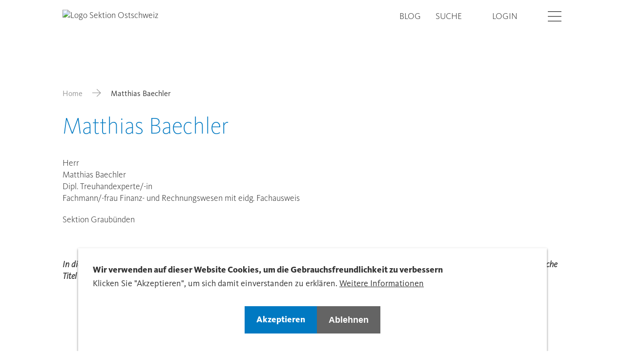

--- FILE ---
content_type: text/html; charset=UTF-8
request_url: https://www.treuhandsuisse-os.ch/directory/matthias-baechler-0
body_size: 7101
content:

<!DOCTYPE html>
<html lang="de" dir="ltr" prefix="og: https://ogp.me/ns#">
    <head>
        <meta charset="utf-8" />
<link rel="canonical" href="https://www.treuhandsuisse-os.ch/directory/matthias-baechler-0" />
<meta property="og:site_name" content="Matthias Baechler | Sektion Ostschweiz - Treuhand Schweiz" />
<meta property="og:url" content="https://www.treuhandsuisse-os.ch/directory/matthias-baechler-0" />
<meta property="og:title" content="Matthias Baechler" />
<meta property="og:image:url" content="" />
<meta name="Generator" content="Drupal 11 (https://www.drupal.org)" />
<meta name="MobileOptimized" content="width" />
<meta name="HandheldFriendly" content="true" />
<meta name="viewport" content="width=device-width, initial-scale=1.0" />
<style>div#sliding-popup, div#sliding-popup .eu-cookie-withdraw-banner, .eu-cookie-withdraw-tab {background: #0779bf} div#sliding-popup.eu-cookie-withdraw-wrapper { background: transparent; } #sliding-popup h1, #sliding-popup h2, #sliding-popup h3, #sliding-popup p, #sliding-popup label, #sliding-popup div, .eu-cookie-compliance-more-button, .eu-cookie-compliance-secondary-button, .eu-cookie-withdraw-tab { color: #ffffff;} .eu-cookie-withdraw-tab { border-color: #ffffff;}</style>
<link rel="icon" href="/themes/custom/tailwinded/favicon.ico" type="image/vnd.microsoft.icon" />
<link rel="alternate" hreflang="und" href="https://www.treuhandsuisse-os.ch/directory/matthias-baechler-0" />

        <link rel="stylesheet" media="all" href="/sites/default/files/css/css_KQCab8Xux2YPcNX4H2ZlQXsNx9w4IOFEQoYPxtwW2rk.css?delta=0&amp;language=de&amp;theme=tailwinded&amp;include=eJxtyEEKwzAMBdELmfhIRrF-GmHJDpWc0Nu3dFVoNjPwMEsdowk-s0OFekXGDRbGRlMj-ahCWgwsVFR68_xPS-wwJH95wPJKjhQkeklncN6U4pDanr_40LGSplNwef52scFT8Qa_3EBV" />
<link rel="stylesheet" media="all" href="/sites/default/files/css/css_MEDnDe59RUjlxYA6IsTtUO4x-fyKYDTBQvoce8EQGhI.css?delta=1&amp;language=de&amp;theme=tailwinded&amp;include=eJxtyEEKwzAMBdELmfhIRrF-GmHJDpWc0Nu3dFVoNjPwMEsdowk-s0OFekXGDRbGRlMj-ahCWgwsVFR68_xPS-wwJH95wPJKjhQkeklncN6U4pDanr_40LGSplNwef52scFT8Qa_3EBV" />

        <title>Matthias Baechler | Sektion Ostschweiz - Treuhand Schweiz</title>
        <meta content="width=device-width, initial-scale=1.0" name="viewport"/>
        <script type="application/json" data-drupal-selector="drupal-settings-json">{"path":{"baseUrl":"\/","pathPrefix":"","currentPath":"node\/52356","currentPathIsAdmin":false,"isFront":false,"currentLanguage":"de"},"pluralDelimiter":"\u0003","suppressDeprecationErrors":true,"gtag":{"tagId":"","consentMode":false,"otherIds":[],"events":[],"additionalConfigInfo":[]},"ajaxPageState":{"libraries":"[base64]","theme":"tailwinded","theme_token":null},"ajaxTrustedUrl":[],"gtm":{"tagId":null,"settings":{"data_layer":"dataLayer","include_classes":false,"allowlist_classes":"google\nnonGooglePixels\nnonGoogleScripts\nnonGoogleIframes","blocklist_classes":"customScripts\ncustomPixels","include_environment":false,"environment_id":"","environment_token":""},"tagIds":["GTM-K4P22WF"]},"eu_cookie_compliance":{"cookie_policy_version":"1.0.0","popup_enabled":true,"popup_agreed_enabled":false,"popup_hide_agreed":false,"popup_clicking_confirmation":false,"popup_scrolling_confirmation":false,"popup_html_info":"\u003Cdiv role=\u0022alertdialog\u0022 aria-labelledby=\u0022popup-text\u0022  class=\u0022eu-cookie-compliance-banner eu-cookie-compliance-banner-info eu-cookie-compliance-banner--opt-in\u0022\u003E\n  \u003Cdiv class=\u0022popup-content info eu-cookie-compliance-content\u0022\u003E\n    \n      \u003Cdiv id=\u0022popup-text\u0022 class=\u0022eu-cookie-compliance-message\u0022\u003E\n        \u003Ch2\u003EWir verwenden auf dieser Website Cookies, um die Gebrauchsfreundlichkeit zu verbessern\u003C\/h2\u003E\u003Cp\u003EKlicken Sie \u0022Akzeptieren\u0022, um sich damit einverstanden zu erkl\u00e4ren.\u003C\/p\u003E\n                  \u003Cbutton type=\u0022button\u0022 class=\u0022find-more-button eu-cookie-compliance-more-button\u0022\u003EWeitere Informationen\u003C\/button\u003E\n              \u003C\/div\u003E\n\n      \n      \u003Cdiv id=\u0022popup-buttons\u0022 class=\u0022eu-cookie-compliance-buttons\u0022\u003E\n        \u003Cbutton type=\u0022button\u0022 class=\u0022agree-button eu-cookie-compliance-secondary-button btn btn--primary\u0022\u003EAkzeptieren\u003C\/button\u003E\n                  \u003Cbutton type=\u0022button\u0022 class=\u0022decline-button eu-cookie-compliance-default-button btn btn--secondary\u0022\u003EAblehnen\u003C\/button\u003E\n              \u003C\/div\u003E\n    \n  \u003C\/div\u003E\n\u003C\/div\u003E","use_mobile_message":false,"mobile_popup_html_info":"\u003Cdiv role=\u0022alertdialog\u0022 aria-labelledby=\u0022popup-text\u0022  class=\u0022eu-cookie-compliance-banner eu-cookie-compliance-banner-info eu-cookie-compliance-banner--opt-in\u0022\u003E\n  \u003Cdiv class=\u0022popup-content info eu-cookie-compliance-content\u0022\u003E\n    \n      \u003Cdiv id=\u0022popup-text\u0022 class=\u0022eu-cookie-compliance-message\u0022\u003E\n        \n                  \u003Cbutton type=\u0022button\u0022 class=\u0022find-more-button eu-cookie-compliance-more-button\u0022\u003EWeitere Informationen\u003C\/button\u003E\n              \u003C\/div\u003E\n\n      \n      \u003Cdiv id=\u0022popup-buttons\u0022 class=\u0022eu-cookie-compliance-buttons\u0022\u003E\n        \u003Cbutton type=\u0022button\u0022 class=\u0022agree-button eu-cookie-compliance-secondary-button btn btn--primary\u0022\u003EAkzeptieren\u003C\/button\u003E\n                  \u003Cbutton type=\u0022button\u0022 class=\u0022decline-button eu-cookie-compliance-default-button btn btn--secondary\u0022\u003EAblehnen\u003C\/button\u003E\n              \u003C\/div\u003E\n    \n  \u003C\/div\u003E\n\u003C\/div\u003E","mobile_breakpoint":768,"popup_html_agreed":false,"popup_use_bare_css":false,"popup_height":"auto","popup_width":"100%","popup_delay":1000,"popup_link":"\/datenschutzerklaerung","popup_link_new_window":true,"popup_position":false,"fixed_top_position":true,"popup_language":"de","store_consent":false,"better_support_for_screen_readers":false,"cookie_name":"","reload_page":false,"domain":"","domain_all_sites":false,"popup_eu_only":false,"popup_eu_only_js":false,"cookie_lifetime":100,"cookie_session":0,"set_cookie_session_zero_on_disagree":0,"disagree_do_not_show_popup":false,"method":"opt_in","automatic_cookies_removal":true,"allowed_cookies":"","withdraw_markup":"\u003Cbutton type=\u0022button\u0022 class=\u0022eu-cookie-withdraw-tab\u0022\u003EDatenschutzeinstellungen\u003C\/button\u003E\n\u003Cdiv aria-labelledby=\u0022popup-text\u0022 class=\u0022eu-cookie-withdraw-banner\u0022\u003E\n  \u003Cdiv class=\u0022popup-content info eu-cookie-compliance-content\u0022\u003E\n    \u003Cdiv id=\u0022popup-text\u0022 class=\u0022eu-cookie-compliance-message\u0022 role=\u0022document\u0022\u003E\n      \u003Ch2\u003EWir verwenden Cookies auf dieser Website, um das Besuchererlebnis zu verbessern\u003C\/h2\u003E\u003Cp\u003ESie haben uns Ihre Zustimmung gegeben, Cookies zu setzen.\u003C\/p\u003E\n    \u003C\/div\u003E\n    \u003Cdiv id=\u0022popup-buttons\u0022 class=\u0022eu-cookie-compliance-buttons\u0022\u003E\n      \u003Cbutton type=\u0022button\u0022 class=\u0022eu-cookie-withdraw-button \u0022\u003EZustimmung zur\u00fcckziehen\u003C\/button\u003E\n    \u003C\/div\u003E\n  \u003C\/div\u003E\n\u003C\/div\u003E","withdraw_enabled":false,"reload_options":0,"reload_routes_list":"","withdraw_button_on_info_popup":false,"cookie_categories":[],"cookie_categories_details":[],"enable_save_preferences_button":true,"cookie_value_disagreed":"0","cookie_value_agreed_show_thank_you":"1","cookie_value_agreed":"2","containing_element":"body","settings_tab_enabled":false,"olivero_primary_button_classes":"","olivero_secondary_button_classes":"","close_button_action":"close_banner","open_by_default":true,"modules_allow_popup":true,"hide_the_banner":false,"geoip_match":true,"unverified_scripts":["\/"]},"user":{"uid":0,"permissionsHash":"a9784d7d065f24ecd9d7c264ca50b6aad99ef59aa62ddfeb892a200f8a183d03"}}</script>
<script src="/sites/default/files/js/js_qvvpzh8rjPa7CwcVbNhtD4MfLb90RHTR9DMUs3cL8rg.js?scope=header&amp;delta=0&amp;language=de&amp;theme=tailwinded&amp;include=eJxty1EOgzAMA9ALofVIyEvTKBBqBGWbdvqxvzLtx5afZD1GIWfXs5Y1HFU06R8cjLTQscGSnfG7b5jwuuIyNHg8vWbNCSLcsrNe8Pvpdp7It_ZSAm11mbceLXhH9MJSBPWB_QMmGFEM"></script>
<script src="/modules/contrib/google_tag/js/gtag.js?t6yc7z"></script>
<script src="/modules/contrib/google_tag/js/gtm.js?t6yc7z"></script>


                    <link rel="icon" href="/themes/custom/tailwinded/favicon.ico" sizes="any">
            <link rel="apple-touch-icon" href="/themes/custom/tailwinded/apple-touch-icon.png">
            <link rel="manifest" href="/themes/custom/tailwinded/manifest.webmanifest">
            </head>
    <body class="theme-blue path-node page-node-type-member">
        <ul class="sr-only skip-link">
            <li>
                <a class="skip-link__link" href="#main-content">Skip to main content</a>
            </li>
        </ul>
        <noscript><iframe src="https://www.googletagmanager.com/ns.html?id=GTM-K4P22WF"
                  height="0" width="0" style="display:none;visibility:hidden"></iframe></noscript>

          
<header id="header" role="banner" class="header flex items-center fixed top-0 left-0 w-full h-auto py-5 2xl:py-8 bg-white z-40">
    <div class="wrapper container-fluid container">
        <div class="row">
            <div class="header__branding col-xs-6 col-t-md-4">
                                <div class="views-element-container block block-views block-views-blocksite-logo-block-1" id="block-tailwinded-views-block-site-logo-block-1">
  
    
      <div><div class="view view-site-logo view-id-site_logo view-display-id-block_1 js-view-dom-id-36f36bd7a44728b52df4ff2002300f5c1bdc06242d2499c78a372d80765769f8">
  
    
      
      <div class="view-content">
          <div class="views-row"><div class="views-field views-field-field-domain-logo"><div class="field-content"><a href="/">  <img loading="lazy" src="https://treuhandsuisse.rokka.io/dynamic/noop/17160ff765fef536bbc626a8648e375d754c7c58/treu-suisse-logo-ostschweiz.png" width="743" height="267" alt="Logo Sektion Ostschweiz" />

</a></div></div></div>

    </div>
  
          </div>
</div>

  </div>


                </div>
            <div class="col-xs-6 col-t-md-8 flex justify-end">
                <div class="header__nav flex justify-end items-center">
                                    <nav role="navigation" aria-labelledby="block-tailwinded-treuhandsuissechmetanavigation-menu" id="block-tailwinded-treuhandsuissechmetanavigation" class="block block-menu navigation menu--meta">
            
  <h2 class="visually-hidden" id="block-tailwinded-treuhandsuissechmetanavigation-menu">treuhandsuisse.ch - Meta navigation</h2>
  

        
              <ul class="menu menu--meta list-none pl-0 flex">
                    <li class="menu__item lg:mr-s-07">
        <a href="/blog" data-drupal-link-system-path="node/6112">Blog</a>
              </li>
                <li class="menu__item lg:mr-s-07">
        <a href="/search" data-drupal-link-system-path="search">Suche</a>
              </li>
        </ul>
  


  </nav>
<nav role="navigation" aria-labelledby="block-tailwinded-account-menu-menu" id="block-tailwinded-account-menu" class="block block-menu navigation menu--account">
            
  <h2 class="visually-hidden" id="block-tailwinded-account-menu-menu">User account menu</h2>
  

        
              <ul class="menu menu--account list-none pl-0 flex">
                    <li class="djooze_member_link menu__item md:mr-s-07">
        <a href="/membernet" data-drupal-link-system-path="node/12202">Login</a>
              </li>
        </ul>
  


  </nav>


                                            </div>
                <button aria-hidden="false" class="login-burger ml-s-07 2xl:ml-s-09" data-offcanvas-trigger='{"asideSelector":"#offcanvas","openClass":"offcanvas--open"}'>
                    <span class="visually-hidden">Open</span>
                    <i class="icon icon-hamburger"></i>
                    <i class="icon icon-close hidden"></i>
                </button>
            </div>
        </div>
    </div>
</header>

<aside aria-hidden="false" class="offcanvas fixed left-0 top-0 w-full h-full overflow-scroll z-30" id="offcanvas">
    <div class="wrapper container-fluid">
                        <nav role="navigation" aria-labelledby="block-tailwinded-treuhandsuisseosmainnavigation-menu" id="block-tailwinded-treuhandsuisseosmainnavigation" class="block block-menu navigation menu--treuhandsuisse-os---main">
            
  <h2 class="visually-hidden" id="block-tailwinded-treuhandsuisseosmainnavigation-menu">treuhandsuisse-os - Main Navigation</h2>
  

        

              <ul class="menu menu--treuhandsuisse-os---main list-none pl-0">
                    <li class="menu__item menu__item--expanded">
        <a href="/sektion-ostschweiz" data-drupal-link-system-path="node/34226">Sektion Ostschweiz</a>
                                <ul class="menu">
                    <li class="menu__item">
        <a href="/sektion-ostschweiz/organisation" data-drupal-link-system-path="node/34227">Organisation</a>
              </li>
                <li class="menu__item">
        <a href="/sektion-ostschweiz/partner" data-drupal-link-system-path="node/34229">Partner</a>
              </li>
                <li class="menu__item">
        <a href="/sektion-ostschweiz/medien" data-drupal-link-system-path="node/34860">Medien</a>
              </li>
                <li class="menu__item">
        <a href="/sektion-ostschweiz/kontakt" data-drupal-link-system-path="node/34230">Kontakt</a>
              </li>
        </ul>
  
              </li>
                <li class="menu__item menu__item--expanded">
        <a href="/aus-weiterbildung" data-drupal-link-system-path="node/8663">Aus- &amp; Weiterbildung</a>
                                <ul class="menu">
                    <li class="menu__item">
        <a href="/aus-weiterbildung/herbstseminar-2025" data-drupal-link-system-path="node/62555">Herbstseminar 2025</a>
              </li>
                <li class="menu__item">
        <a href="/aus-weiterbildung/ostschweizer-mwst-stamm-2526" data-drupal-link-system-path="node/59178">Ostschweizer MWSt – Stamm &#039;25/26</a>
              </li>
                <li class="menu__item">
        <a href="/aus-weiterbildung/weiterbildung?et%5B79%5D=79" data-drupal-link-query="{&quot;et&quot;:{&quot;79&quot;:&quot;79&quot;}}" data-drupal-link-system-path="node/34231">Weiterbildungsangebot der Sektion</a>
              </li>
                <li class="menu__item">
        <a href="/aus-weiterbildung/ausbildung" data-drupal-link-system-path="node/34232">Ausbildungsangebot der STS</a>
              </li>
                <li class="menu__item">
        <a href="/aus-weiterbildung/ostschweizer-steuer-stamm-2526" data-drupal-link-system-path="node/64190">Ostschweizer Steuer - Stamm 25/26</a>
              </li>
        </ul>
  
              </li>
                <li class="menu__item menu__item--expanded">
        <a href="/mitgliedschaft" data-drupal-link-system-path="node/34233">Mitgliedschaft</a>
                                <ul class="menu">
                    <li class="menu__item">
        <a href="/mitgliedschaft/treuhaender-finden" data-drupal-link-system-path="node/34228">Mitglied / Treuhandpartner finden</a>
              </li>
                <li class="menu__item">
        <a href="/mitgliedschaft/vorteile-der-mitgliedschaft-1" data-drupal-link-system-path="node/34235">Vorteile der Mitgliedschaft</a>
              </li>
                <li class="menu__item">
        <a href="/mitgliedschaft/mitglied-werden" data-drupal-link-system-path="node/34236">Mitglied werden</a>
              </li>
                <li class="menu__item">
        <a href="/mitgliedschaft/reglemente-5" data-drupal-link-system-path="node/37329">Reglemente</a>
              </li>
        </ul>
  
              </li>
                <li class="menu__item menu__item--expanded">
        <a href="/publikationen" data-drupal-link-system-path="node/34237">Publikationen</a>
                                <ul class="menu">
                    <li class="menu__item">
        <a href="/publikationen/update" data-drupal-link-system-path="node/34446">UP|DATE</a>
              </li>
                <li class="menu__item">
        <a href="/publikationen/pressespiegel" data-drupal-link-system-path="node/34238">Pressespiegel</a>
              </li>
                <li class="menu__item">
        <a href="/publikationen/verbandsbroschuere" data-drupal-link-system-path="node/34864">Verbandsbroschüre</a>
              </li>
                <li class="menu__item">
        <a href="/publikationen/trex-der-treuhandexperte-0" data-drupal-link-system-path="node/35074">TREX - Der Treuhandexperte</a>
              </li>
        </ul>
  
              </li>
                <li class="menu__item menu__item--expanded">
        <a href="https://www.treuhandsuisse.ch/ts-young">T|S Young</a>
                                <ul class="menu">
                    <li class="menu__item">
        <a href="https://www.treuhandsuisse.ch/ts-young/vision">Vision</a>
              </li>
                <li class="menu__item">
        <a href="https://www.treuhandsuisse.ch/ts-young/events">Events</a>
              </li>
                <li class="menu__item">
        <a href="https://www.treuhandsuisse.ch/ts-young/team">Team</a>
              </li>
                <li class="menu__item">
        <a href="https://www.treuhandsuisse.ch/ts-young/sponsoring">Sponsoring</a>
              </li>
                <li class="menu__item">
        <a href="https://www.treuhandsuisse.ch/ts-young/treuhaenderin-werden">Treuhänder:in werden</a>
              </li>
                <li class="menu__item">
        <a href="https://www.treuhandsuisse.ch/ts-young/weiterbildung">Weiterbildung</a>
              </li>
                <li class="menu__item">
        <a href="https://www.treuhandsuisse.ch/ts-young/kontakt">Kontakt</a>
              </li>
        </ul>
  
              </li>
        </ul>
  


  </nav>


                            <nav role="navigation" aria-labelledby="block-tailwinded-custommobilemenu-menu" id="block-tailwinded-custommobilemenu" class="block block-menu navigation menu--custom-mobile-menu">
            
  <h2 class="visually-hidden" id="block-tailwinded-custommobilemenu-menu">Custom Mobile Menu</h2>
  

        

              <ul class="menu menu--custom-mobile-menu list-none pl-0">
                    <li class="menu__item">
        <a href="/blog" data-drupal-link-system-path="node/6112">Blog</a>
              </li>
        </ul>
  


  </nav>
<nav role="navigation" aria-labelledby="block-tailwinded-useraccountmenumobile-menu" id="block-tailwinded-useraccountmenumobile" class="block block-menu navigation menu--account">
            
  <h2 class="visually-hidden" id="block-tailwinded-useraccountmenumobile-menu">User account menu Mobile</h2>
  

        
              <ul class="menu menu--account list-none pl-0 flex">
                    <li class="djooze_member_link menu__item md:mr-s-07">
        <a href="/membernet" data-drupal-link-system-path="node/12202">Login</a>
              </li>
        </ul>
  


  </nav>


        </div>
</aside>


<main role="main" class="w-full mx-auto lg:pt-30 3xl:pt-37 pb-l-03">
    <div class="wrapper container-fluid">
                        <div data-drupal-messages-fallback class="hidden"></div>


                            <div id="block-tailwinded-breadcrumbs" class="block block-system block-system-breadcrumb-block">
  
    
        <nav class="breadcrumb mb-s-05 md:mb-s-07 3xl:mb-s-10 mt-l-03 lg:mt-l-05" role="navigation" aria-labelledby="system-breadcrumb">
    <h2 id="system-breadcrumb" class="visually-hidden">Breadcrumb</h2>
    <ol class="flex flex-wrap items-center">
          <li class="flex items-baseline shrink-0">
                  <a href="/" class="text-grey-dark">Home</a><i class="icon icon-arrow-right mx-s-03 md:mx-s-05 text-grey-dark"></i>
              </li>
          <li class="flex items-baseline ">
                  Matthias Baechler
              </li>
        </ol>
  </nav>

  </div>


                                      


<div id="block-tailwinded-page-title" class="block block-core block-page-title-block">
  
  <h1>
<span>Matthias Baechler</span>
</h1>


    
</div>


                        
        <a id="main-content" tabindex="-1"></a>
    
    
                <div id="block-tailwinded-content" class="block block-system block-system-main-block">
  
    
      
<article class="node node--type-member node--view-mode-full pb-l-04 lg:pb-l-07">
  <div class="row center-xs">
    <div class="col-xs-12 text-left">
      

      
            <div class="field field--name-field-member-dj-gender field--type-list-string field--label-hidden field__item">Herr</div>
      

      <div class="flex flex-wrap mb-0">
        
        
            <div class="field field--name-field-member-dj-firstname field--type-string field--label-hidden field__item">Matthias</div>
      
        &nbsp;
        
            <div class="field field--name-field-member-dj-lastname field--type-string field--label-hidden field__item">Baechler</div>
      
      </div>

      
      <div class="field field--name-field-member-dj-classifications field--type-entity-reference field--label-hidden mb-s-05 field__items">
              <div class="field__item">Dipl. Treuhandexperte/-in</div>
              <div class="field__item">Fachmann/-frau Finanz- und Rechnungswesen mit eidg. Fachausweis</div>
          </div>
  

      
            <div class="field field--name-field-member-dj-type field--type-entity-reference field--label-hidden field__item">Sektion Graubünden</div>
      

      
      

      <div class="flex flex-wrap mt-s-05">
        
      </div>

      <div class="mt-12">
        <p class="text-small">
          <em>
            In diesem Verzeichnis sind ausschliesslich die Berufstitel aufgeführt, die für eine Mitgliedschaft bei TREUHAND|SUISSE erforderlich sind. Zusätzliche Titel oder Qualifikationen der Mitglieder werden hier nicht angezeigt, können jedoch vorhanden sein
          </em>
        </p>
      </div>


    </div>
  </div>
</article>

  </div>


        </div>
</main>

<footer class="footer flex flex-col w-full text-white py-8 lg:pt-12 lg:pb-0 font-normal text-md">
    <div class="footer__top">
                        <div class="views-element-container block block-views block-views-blockfooter-infos-block-1" id="block-tailwinded-views-block-footer-infos-block-1">
  
    
      <div><div class="view view-footer-infos view-id-footer_infos view-display-id-block_1 js-view-dom-id-bd76be65e9cd3719aaa044da047bb10632d4ba6128f6299766bd6f160d882683">
  
    
      
      <div class="view-content">
          <div class="views-row">
<article class="node node--type-domain node--view-mode-domain-footer">
  <div class="wrapper container-fluid">
    <div class="row">
      <div class="col-xs-12 col-t-md-4">
        
  <div class="field field--name-field-domain-contact field--type-text-long field--label-above">
    <h3 class="footer-title text-md text-white">Kontakt</h3>
              <div class="field__item flex flex-wrap flex-col shrink-0 lg:flex-row"><p><strong>Ostschweiz</strong><br>TREUHAND|SUISSE<br>Sektion Ostschweiz<br>Spycher Consulting GmbH<br>Frauenfelderstrasse 32<br>8570 Weinfelden<br>Tel. +41 (0)71 622 15 15<br><a href="mailto:info@treuhandsuisse-os.ch">info@treuhandsuisse-os.ch</a></p></div>
          </div>

      </div>
      <div class="col-xs-12 col-t-md-4 col-t-lg-2">
        
      </div>
      <div class="col-xs-12 col-t-md-4 col-t-lg-3 t-md-offset-1 footer-links">
        
      <div class="field field--name-field-domain-footer-links field--type-entity-reference field--label-hidden field__items">
              <div class="field__item"><a href="/jobportal-treuhandsuisse-zv" hreflang="de">Jobportal TREUHAND|SUISSE</a></div>
              <div class="field__item"><a href="/treuhandjob-matching" hreflang="de">TREUHAND|JOB-MATCHING</a></div>
          </div>
  
      </div>
      <div class="col-xs-12 col-t-md-4 col-t-lg-2 footer-links">
                  <a href="https://www.treuhandsuisse.ch">Zentralverband</a>
                
      <div class="field field--name-field-domain-bottom-links field--type-entity-reference field--label-hidden field__items">
              <div class="field__item"><a href="/impressum" hreflang="de">Impressum</a></div>
              <div class="field__item"><a href="/datenschutzerklaerung" hreflang="de">Datenschutzerklärung</a></div>
          </div>
  
      </div>
      <div class="col-xs-12 footer__bottom md:mt-0">
        <div class="w-full border-t border-white md:pt-s-03 md:pb-s-05 md:mt-s-05 flex items-center">
          <div class="t-md-mr-s-06">
            <div class="field field--name-field-domain-footer field--type-string field--label-hidden field__item">© TREUHAND|SUISSE. Alle Rechte vorbehalten</div>
      </div>
          
<ul class="social-media-links--platforms platforms horizontal s-mrg-00">
      <li>
      <a class="social-media-link-icon--twitter" href="https://x.com/treuhandsuisse"  >
        <span class='icon icon-x-twitter'></span>
        <span class="visually-hidden">X</span>
      </a>

          </li>
  </ul>

        </div>
      </div>
    </div>

    <div class="lg:hidden">
      <div class="row center-xs">
        <div class="col-xs-12 col-t-lg-6 col-d-sm-4 text-left">
          <div class="accordion flex flex-col border-b border-t border-white">
              <div class="accordion__trigger flex justify-between items-center cursor-pointer py-s-03">
                  <h2 class="accordion__heading text-white font-semibold text-sm m-0">
                    <span>Kontakt</span>
                  </h2>
                  <i class="icon icon-chevron-down"></i>
              </div>
              <div class="accordion__content">
                  <div>
                      
  <div class="field field--name-field-domain-contact field--type-text-long field--label-above">
    <h3 class="footer-title text-md text-white">Kontakt</h3>
              <div class="field__item flex flex-wrap flex-col shrink-0 lg:flex-row"><p><strong>Ostschweiz</strong><br>TREUHAND|SUISSE<br>Sektion Ostschweiz<br>Spycher Consulting GmbH<br>Frauenfelderstrasse 32<br>8570 Weinfelden<br>Tel. +41 (0)71 622 15 15<br><a href="mailto:info@treuhandsuisse-os.ch">info@treuhandsuisse-os.ch</a></p></div>
          </div>

                  </div>
              </div>
          </div>
        </div>
        <div class="col-xs-12 col-t-lg-4 text-left">
          <div class="accordion flex flex-col border-b border-white">
              <div class="accordion__trigger flex justify-between items-center cursor-pointer py-s-03">
                  <h2 class="accordion__heading text-white font-semibold text-sm m-0">
                    <span>Sprache</span>
                  </h2>
                  <i class="icon icon-chevron-down"></i>
              </div>
              <div class="accordion__content">
                  <div>
                    
                  </div>
              </div>
          </div>
        </div>
        <div class="col-xs-12 col-t-lg-4 text-left">
          <div class="accordion flex flex-col border-b border-white">
              <div class="accordion__trigger flex justify-between items-center cursor-pointer py-s-03">
                  <h2 class="accordion__heading text-white font-semibold text-sm m-0">
                    <span>Rechtliches</span>
                  </h2>
                  <i class="icon icon-chevron-down"></i>
              </div>
              <div class="accordion__content">
                  <div>
                      
      <div class="field field--name-field-domain-bottom-links field--type-entity-reference field--label-hidden field__items">
              <div class="field__item"><a href="/impressum" hreflang="de">Impressum</a></div>
              <div class="field__item"><a href="/datenschutzerklaerung" hreflang="de">Datenschutzerklärung</a></div>
          </div>
  
                  </div>
              </div>
          </div>
        </div>
        <div class="col-xs-12 col-t-lg-4 last mb-s-07 text-left">
          <div class="accordion flex flex-col border-b border-white">
              <div class="accordion__trigger flex justify-between items-center cursor-pointer py-s-03">
                  <h2 class="accordion__heading text-white font-semibold text-sm m-0">
                    <span>Links</span>
                  </h2>
                  <i class="icon icon-chevron-down"></i>
              </div>
              <div class="accordion__content">
                  <div>
                                          <a href="https://www.treuhandsuisse.ch">Zentralverband</a>
                                        
      <div class="field field--name-field-domain-footer-links field--type-entity-reference field--label-hidden field__items">
              <div class="field__item"><a href="/jobportal-treuhandsuisse-zv" hreflang="de">Jobportal TREUHAND|SUISSE</a></div>
              <div class="field__item"><a href="/treuhandjob-matching" hreflang="de">TREUHAND|JOB-MATCHING</a></div>
          </div>
  
                  </div>
              </div>
          </div>
        </div>
        <div class="col-xs-12 col-t-lg-4">
          
<ul class="social-media-links--platforms platforms horizontal s-mrg-00">
      <li>
      <a class="social-media-link-icon--twitter" href="https://x.com/treuhandsuisse"  >
        <span class='icon icon-x-twitter'></span>
        <span class="visually-hidden">X</span>
      </a>

          </li>
  </ul>

        </div>
      </div>
    </div>
  </div>
</article>
</div>

    </div>
  
          </div>
</div>

  </div>


        </div>
</footer>


        
        <script src="/core/assets/vendor/jquery/jquery.min.js?v=4.0.0-rc.1"></script>
<script src="/sites/default/files/js/js_TS-Uf4wWwykvnoAo9RO02wrovt76pGDbvwx5Ij6ND7s.js?scope=footer&amp;delta=1&amp;language=de&amp;theme=tailwinded&amp;include=eJxty1EOgzAMA9ALofVIyEvTKBBqBGWbdvqxvzLtx5afZD1GIWfXs5Y1HFU06R8cjLTQscGSnfG7b5jwuuIyNHg8vWbNCSLcsrNe8Pvpdp7It_ZSAm11mbceLXhH9MJSBPWB_QMmGFEM"></script>
<script src="/themes/custom/tailwinded/dist/tailwinded.accordion.js?t6yc7z" defer></script>
<script src="/themes/custom/tailwinded/dist/tailwinded.ajax.js?t6yc7z" defer></script>
<script src="/themes/custom/tailwinded/dist/tailwinded.djooze.js?t6yc7z" defer></script>
<script src="/sites/default/files/js/js_N1EbOphWz4qqtaYvlJECPoBPn9Biq21wGegvbFgOt3Q.js?scope=footer&amp;delta=5&amp;language=de&amp;theme=tailwinded&amp;include=eJxty1EOgzAMA9ALofVIyEvTKBBqBGWbdvqxvzLtx5afZD1GIWfXs5Y1HFU06R8cjLTQscGSnfG7b5jwuuIyNHg8vWbNCSLcsrNe8Pvpdp7It_ZSAm11mbceLXhH9MJSBPWB_QMmGFEM"></script>
<script src="/themes/custom/tailwinded/dist/tailwinded.facets.js?t6yc7z" defer></script>
<script src="/themes/custom/tailwinded/dist/script.js?t6yc7z" defer></script>
<script src="/themes/custom/tailwinded/dist/tailwinded.offcanvas.js?t6yc7z" defer></script>

    </body>
</html>


--- FILE ---
content_type: text/javascript
request_url: https://www.treuhandsuisse-os.ch/themes/custom/tailwinded/dist/tailwinded.ajax.js?t6yc7z
body_size: 340
content:
(()=>{var r={1669:r=>{"use strict";r.exports=jQuery},7997:r=>{"use strict";r.exports=Drupal}},s={};function e(a){var t=s[a];if(void 0!==t)return t.exports;var n=s[a]={exports:{}};return r[a](n,n.exports,e),n.exports}e(1669),function(r,s){"use strict";s.theme.ajaxProgressThrobber=function(r){return'<div class="ajax-progress ajax-progress-throbber"><span class="ajax-spinner"></span>'+("string"==typeof r?s.theme("ajaxProgressMessage",r):"")+"</div>"},s.theme.ajaxProgressIndicatorFullscreen=function(){return'<div class="ajax-progress ajax-progress-fullscreen ajax-progress-throbber"><span class="ajax-spinner"></span></div>'}}(0,e(7997),window,document)})();